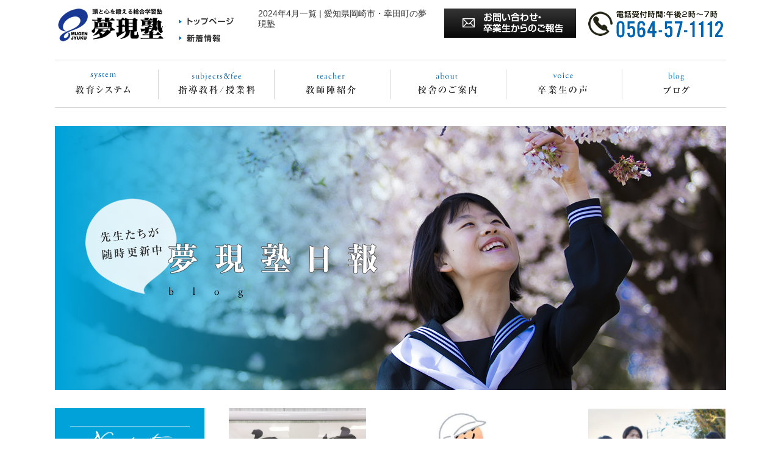

--- FILE ---
content_type: text/html; charset=UTF-8
request_url: https://mugen-jyuku.com/date/2024/04
body_size: 10093
content:
<!DOCTYPE html>
<html lang="ja">
<head>
<meta charset="utf-8">
<meta http-equiv="X-UA-Compatible" content="IE=edge,chrome=1">
<meta name="viewport" content="width=device-width, initial-scale=1, minimum-scale=1">
<meta name="format-detection" content="telephone=no">
<meta name="description" content="2024年4月一覧 | 夢現塾のブログです。随時更新していきますのでぜひご覧ください。">
<meta name="keywords" content="愛知県岡崎市,愛知県幸田町,小学生,中学生,学習塾,夢現塾">
<link rel="apple-touch-icon" href="https://mugen-jyuku.com/img/bookmark.png" />
<link rel="shortcut icon" href="https://mugen-jyuku.com/img/favicon.ico" />

<meta property="og:title" content="2024年4月一覧 | 愛知県岡崎市・幸田町の夢現塾">
<meta property="og:description" content="2024年4月一覧 | 夢現塾のブログです。随時更新していきますのでぜひご覧ください。">
<meta property="og:url" content="https://mugen-jyuku.com/date/2024/04">
<meta property="og:image" content="https://mugen-jyuku.com/img/top/slid_01.jpg">

<title>2024年4月一覧 | 愛知県岡崎市・幸田町の夢現塾</title>

<meta name='robots' content='max-image-preview:large' />
<link rel='dns-prefetch' href='//ajax.googleapis.com' />
<link rel='dns-prefetch' href='//s.w.org' />
		<script type="text/javascript">
			window._wpemojiSettings = {"baseUrl":"https:\/\/s.w.org\/images\/core\/emoji\/13.0.1\/72x72\/","ext":".png","svgUrl":"https:\/\/s.w.org\/images\/core\/emoji\/13.0.1\/svg\/","svgExt":".svg","source":{"concatemoji":"https:\/\/mugen-jyuku.com\/cjyukums\/wp-includes\/js\/wp-emoji-release.min.js?ver=5.7.11"}};
			!function(e,a,t){var n,r,o,i=a.createElement("canvas"),p=i.getContext&&i.getContext("2d");function s(e,t){var a=String.fromCharCode;p.clearRect(0,0,i.width,i.height),p.fillText(a.apply(this,e),0,0);e=i.toDataURL();return p.clearRect(0,0,i.width,i.height),p.fillText(a.apply(this,t),0,0),e===i.toDataURL()}function c(e){var t=a.createElement("script");t.src=e,t.defer=t.type="text/javascript",a.getElementsByTagName("head")[0].appendChild(t)}for(o=Array("flag","emoji"),t.supports={everything:!0,everythingExceptFlag:!0},r=0;r<o.length;r++)t.supports[o[r]]=function(e){if(!p||!p.fillText)return!1;switch(p.textBaseline="top",p.font="600 32px Arial",e){case"flag":return s([127987,65039,8205,9895,65039],[127987,65039,8203,9895,65039])?!1:!s([55356,56826,55356,56819],[55356,56826,8203,55356,56819])&&!s([55356,57332,56128,56423,56128,56418,56128,56421,56128,56430,56128,56423,56128,56447],[55356,57332,8203,56128,56423,8203,56128,56418,8203,56128,56421,8203,56128,56430,8203,56128,56423,8203,56128,56447]);case"emoji":return!s([55357,56424,8205,55356,57212],[55357,56424,8203,55356,57212])}return!1}(o[r]),t.supports.everything=t.supports.everything&&t.supports[o[r]],"flag"!==o[r]&&(t.supports.everythingExceptFlag=t.supports.everythingExceptFlag&&t.supports[o[r]]);t.supports.everythingExceptFlag=t.supports.everythingExceptFlag&&!t.supports.flag,t.DOMReady=!1,t.readyCallback=function(){t.DOMReady=!0},t.supports.everything||(n=function(){t.readyCallback()},a.addEventListener?(a.addEventListener("DOMContentLoaded",n,!1),e.addEventListener("load",n,!1)):(e.attachEvent("onload",n),a.attachEvent("onreadystatechange",function(){"complete"===a.readyState&&t.readyCallback()})),(n=t.source||{}).concatemoji?c(n.concatemoji):n.wpemoji&&n.twemoji&&(c(n.twemoji),c(n.wpemoji)))}(window,document,window._wpemojiSettings);
		</script>
		<style type="text/css">
img.wp-smiley,
img.emoji {
	display: inline !important;
	border: none !important;
	box-shadow: none !important;
	height: 1em !important;
	width: 1em !important;
	margin: 0 .07em !important;
	vertical-align: -0.1em !important;
	background: none !important;
	padding: 0 !important;
}
</style>
		<style type="text/css">
	.wp-pagenavi{margin-left:auto !important; margin-right:auto; !important}
	</style>
  <link rel='stylesheet' id='wp-block-library-css'  href='https://mugen-jyuku.com/cjyukums/wp-includes/css/dist/block-library/style.min.css?ver=5.7.11' type='text/css' media='all' />
<link rel='stylesheet' id='pe-reset-css'  href='https://mugen-jyuku.com/css/reset.css' type='text/css' media='all' />
<link rel='stylesheet' id='pe-griddo-css'  href='https://mugen-jyuku.com/css/griddo1140_12.css' type='text/css' media='all' />
<link rel='stylesheet' id='pe-main-css'  href='https://mugen-jyuku.com/css/main.css' type='text/css' media='all' />
<link rel='stylesheet' id='pe-common-css'  href='https://mugen-jyuku.com/css/common.css?20200226' type='text/css' media='all' />
<link rel='stylesheet' id='pe-cms-css'  href='https://mugen-jyuku.com/css/cms.css' type='text/css' media='all' />
<link rel='stylesheet' id='wp-pagenavi-style-css'  href='https://mugen-jyuku.com/cjyukums/wp-content/plugins/wp-pagenavi-style/css/white_blue.css?ver=1.0' type='text/css' media='all' />
<script type='text/javascript' src='https://ajax.googleapis.com/ajax/libs/jquery/1/jquery.min.js' id='jquery-js'></script>
<script type='text/javascript' src='https://mugen-jyuku.com/js/html5shiv.min.js' id='pe-html5shiv.js-js'></script>
<script type='text/javascript' src='https://mugen-jyuku.com/js/image-switch.js' id='pe-imageswitch-js'></script>
<link rel="https://api.w.org/" href="https://mugen-jyuku.com/wp-json/" /><link rel="EditURI" type="application/rsd+xml" title="RSD" href="https://mugen-jyuku.com/cjyukums/xmlrpc.php?rsd" />
<link rel="wlwmanifest" type="application/wlwmanifest+xml" href="https://mugen-jyuku.com/cjyukums/wp-includes/wlwmanifest.xml" /> 
<meta name="generator" content="WordPress 5.7.11" />
	<style type="text/css">
	 .wp-pagenavi
	{
		font-size:12px !important;
	}
	</style>
	
<script>

// レスポンシブ　画像対応
	$(window).load(function() {
	//　PC&タブレット　ヘッダー　
		imageSwitch(".head01");
		imageSwitch(".head02");
		imageSwitch(".head03");
		imageSwitch(".head04");
		imageSwitch(".head05");
	//　スマホ　ヘッダー　
		imageSwitch(".head01s");
		imageSwitch(".head02s");
		imageSwitch(".head03s");
		imageSwitch(".foot01_04");
		imageSwitch("#foot00 .clu12");
		imageSwitch(".foot01_02");
	});

	$(function(){
		var timer = false;
		$(window).resize(function() {
			if (timer !== false) {
				clearTimeout(timer);
			}
			timer = setTimeout(function() {
	//　PC&タブレット　ヘッダー　
			imageSwitch(".head01");
			imageSwitch(".head02");
			imageSwitch(".head03");
			imageSwitch(".head04");
			imageSwitch(".head05");
	//　スマホ　ヘッダー　
			imageSwitch(".head01s");
			imageSwitch(".head02s");
			imageSwitch(".head03s");
			imageSwitch("#foot00 .clu12");
			imageSwitch(".foot01_02");
			}, 200);
		});
	});

</script>



<!-- Google Tag Manager -->
<script>(function(w,d,s,l,i){w[l]=w[l]||[];w[l].push({'gtm.start':
new Date().getTime(),event:'gtm.js'});var f=d.getElementsByTagName(s)[0],
j=d.createElement(s),dl=l!='dataLayer'?'&l='+l:'';j.async=true;j.src=
'https://www.googletagmanager.com/gtm.js?id='+i+dl;f.parentNode.insertBefore(j,f);
})(window,document,'script','dataLayer','GTM-KG5HJSS');</script>
<!-- End Google Tag Manager -->

</head>

<body data-rsssl=1 id="pagetop">

<!-- Google Tag Manager (noscript) -->
<noscript><iframe src="https://www.googletagmanager.com/ns.html?id=GTM-KG5HJSS"
height="0" width="0" style="display:none;visibility:hidden"></iframe></noscript>
<!-- End Google Tag Manager (noscript) -->

<div id="main">

<!--================================================================================================================-->
<!-- ヘッダー開始  -->
<!--================================================================================================================-->
<!-- PCもスマホも、ヘッダーは固定 -->
<div class="disp_head_s">
<div class="disp_fix">
<!-------------------------------------------------------------------------------------------------------------------->
<!-- スマホ用　ヘッダー -->
<div class="back_FFFFFF width_100">
<!-- スマホ用　ヘッダー -->
<div class="head00s">
    <div class="clearfix">
        <div class="head01s float_L">
            <p><a href="https://mugen-jyuku.com/"><img src="https://mugen-jyuku.com/img/common/head_s_logo.png" alt="夢現塾 TOPページ" /></a></p>
        </div>
        <div class="head02s float_L">
            <p class="back_D6D6D6 width_100"><a href="https://mugen-jyuku.com/contact.html"><img src="https://mugen-jyuku.com/img/common/head_s_contact.png" alt="お問い合わせ" /></a></p>
        </div>
        <div class="head03s float_L">
            <p class="back_0066B2 width_100 disp_s"><img src="https://mugen-jyuku.com/img/common/head_s_tel.png" class="telLink0" alt="0564-57-1112" /></p>
            <p class="back_0066B2 width_100 disp_p"><img src="https://mugen-jyuku.com/img/common/head_m_tel.png" alt="0564-57-1112" /></p>
        </div>
        <div class="head02s float_L">
            <p><a href="javascript:void(0)" class="slideout-menu-down"><img src="https://mugen-jyuku.com/img/common/head_s_menu.png" alt="Menu" /></a></p>
        </div>
    </div>
</div>
</div>
<!-------------------------------------------------------------------------------------------------------------------->
</div>
<!-------------------------------------------------------------------------------------------------------------------->
<!-- スマホ用　メニュー -->
<div class="slideout-header">

    <div class="slideout-menu">
        
        <div class="slideout-menu-up">
            <p class="float_R"><a href="javascript:void(0)"><img src="https://mugen-jyuku.com/img/common/head_s_close.png" alt="close 閉じる" /></a></p>
        </div>
        
        <div class="clearfix">
        
            <div class="slideout-menu_s float_L"> <!-- スマホメニュー左カラム -->
                <div class="slideout-menu_sL">
                
                    <div class="slideout-menu_in"><h5 class="h5click"><a href="https://mugen-jyuku.com/">ホーム</a></h5></div>

                    <div class="slideout-menu_in">
                        <h5>教育システム</h5>
                        <ul>
                        <li><a href="https://mugen-jyuku.com/sys_sho.html">教育システム・小学生</a></li>
                        <li><a href="https://mugen-jyuku.com/sys_chu.html">教育システム・中学生</a></li>
                        </ul>
					</div>

                    <div class="slideout-menu_in"><h5 class="h5click"><a href="https://mugen-jyuku.com/guide.html">指導教科/授業料</a></h5></div>
                    
                    <div class="slideout-menu_in">
                        <h5>教師陣紹介</h5>
						<ul>
                        <li><a href="https://mugen-jyuku.com/greeting.html">創業者あいさつ</a></li>
                        <li><a href="https://mugen-jyuku.com/teacher">塾長・教師陣紹介</a></li>
                        </ul>
                    </div>

                    <div class="slideout-menu_in">
                        <h5>校舎のご案内</h5>
                        <ul>
                        <li><a href="https://mugen-jyuku.com/map">校舎のご案内・塾概要</a></li>
                        <li><a href="https://mugen-jyuku.com/time.html">各校の時間割</a></li>
                        </ul>
                    </div>

                    <div class="slideout-menu_in"><h5 class="h5click"><a href="https://mugen-jyuku.com/voice">卒業生の声</a></h5></div>

                
                </div>
            </div> <!-- スマホメニュー左カラム end  -->

            <div class="slideout-menu_s float_L"> <!-- スマホメニュー右カラム -->
                <div class="slideout-menu_sR">

                    <div class="slideout-menu_in">
                        <h5>ブログ</h5>
                        <ul>
                        <li><a href="https://mugen-jyuku.com/blog">ブログ</a></li>
                        <li><a href="https://mugen-jyuku.com/goody1.html">掲示板（塾生用）</a></li>
                        <li><a href="https://mugen-jyuku.com/song.html">受験生応援ソング</a></li>
                        </ul>
                    </div>

                    <div class="slideout-menu_in">
                        <h5>新着情報</h5>
                        <ul> <li><a href="https://mugen-jyuku.com/news">新着情報</a></li>
                    <li><a href="https://mugen-jyuku.com/news/news_category/n-test">定期テスト対策情報</a></li>
                    <li><a href="https://mugen-jyuku.com/news/news_category/n-course">特別講座案内</a></li>
                        </ul>
                    </div>

                    <div class="slideout-menu_in">
                        <ul>
                        <li><a href="https://mugen-jyuku.com/freepdf/schedule.pdf" target="_blank">今月の予定</a></li>
                        <li><a href="mailto:renraku@mugen-jyuku.net?subject=授業欠席遅刻の連絡">欠席/遅刻時の連絡用Gmail</a></li>
                        <li><a href="https://mugen-jyuku.com/img/adoresuhenkou2.pdf" target="_blank">携帯メールアドレス登録変更の方法</a></li>
                        <li><a href="https://mugen-jyuku.com/img/taihujishin.pdf" target="_blank">台風や災害時の対応</a></li>
                        <li><a href="https://mugen-jyuku.com/freepdf/kuseki.pdf" target="_blank">空席情報</a></li>
                        <li><a href="https://mugen-jyuku.com/link">教育情報リンク集</a></li>
                        <li><a href="https://mugen-jyuku.com/recruit.html">教師募集</a></li>
                        </ul>
                    </div>

                </div>
            </div> <!-- スマホメニュー右カラム end  -->
            
        </div>

    </div> <!-- スマホメニュー end  -->

</div>
<!-------------------------------------------------------------------------------------------------------------------->
</div>
<!-------------------------------------------------------------------------------------------------------------------->
<!-- ヘッダー　PC用メニュー　-->
<!-------------------------------------------------------------------------------------------------------------------->
<div class="disp_head_p">
<div class="back_FFFFFF width_100">
<!-- PC用　ヘッダー -->
<div class="head00">
    <div class="clearfix">
        <div class="head01 float_L">
            <p><a href="https://mugen-jyuku.com/"><img src="https://mugen-jyuku.com/img/common/head_logo.png" alt="夢現塾 TOPページ" /></a></p>
        </div>
        <div class="head02 float_L">
            <p class="pa_to10"><a href="https://mugen-jyuku.com/"><img src="https://mugen-jyuku.com/img/common/head_top.png" alt="トップページ" /></a></p>
            <p class="pa_to10"><a href="https://mugen-jyuku.com/news"><img src="https://mugen-jyuku.com/img/common/head_news.png" alt="新着情報" /></a></p>
        </div>
        <div class="head03 float_L">
            <h1>2024年4月一覧 | 愛知県岡崎市・幸田町の夢現塾</h1>
        </div>
        <div class="head04 float_L">
            <p><a href="https://mugen-jyuku.com/contact.html"><img src="https://mugen-jyuku.com/img/common/head_contact.png" alt="お問い合せ" /></a></p>
        </div>
        <div class="head05 float_L">
            <p><img src="https://mugen-jyuku.com/img/common/head_tel.png" alt="0564-57-1112" class="telLink0" /></p>
        </div>
    </div>
</div>
                
<!-- PC用　グランドナビゲーション -->
<div id="g_navi_O">
<div class="g_navi_line ma_to30"></div>
<div id="g_navi">     
    <ul class="clearfix">
        <li>
            <p><img src="https://mugen-jyuku.com/img/common/menu_01.png" alt="教育システム" /></p>
            <ul>
                <li><a href="https://mugen-jyuku.com/sys_sho.html">教育システム<br />小学生</a></li>
                <li><a href="https://mugen-jyuku.com/sys_chu.html">教育システム<br />中学生</a></li>
            </ul>        
        </li>
        <li class="non_list"><a href="https://mugen-jyuku.com/guide.html"><img src="https://mugen-jyuku.com/img/common/menu_02.png" alt="指導教科・授業料" /></a></li>
        <li>
			<p><img src="https://mugen-jyuku.com/img/common/menu_03.png" alt="教師陣紹介" /></p>
			<ul>
				<li><a href="https://mugen-jyuku.com/greeting.html">創業者あいさつ</a></li>
				<li><a href="https://mugen-jyuku.com/teacher">塾長・教師陣紹介</a></li>
			</ul>
		</li>
        <li>
			<p><img src="https://mugen-jyuku.com/img/common/menu_04.png" alt="校舎のご案内" /></p>
			<ul>
				<li><a href="https://mugen-jyuku.com/map">校舎のご案内<br />塾概要</a></li>
				<li><a href="https://mugen-jyuku.com/time.html">時間割</a></li>
			</ul>
		</li>
        <li class="non_list"><a href="https://mugen-jyuku.com/voice"><img src="https://mugen-jyuku.com/img/common/menu_05.png" alt="卒業生の声" /></a></li>
        <li>
            <p><img src="https://mugen-jyuku.com/img/common/menu_06.png" alt="ブログ" /></p>
        	<ul>
            <li><a href="https://mugen-jyuku.com/blog">日報・Blog</a></li>
            <li><a href="https://mugen-jyuku.com/goody1.html">掲示板<br />（塾生専用）</a></li>
            <li><a href="https://mugen-jyuku.com/song.html">受験生応援ソング</a></li>
            </ul>
        </li>
    </ul>
</div>
<div class="g_navi_line ma_bo30"></div>
</div>

<!---->
</div>
<!---->
</div>

</div>
<script>


//　Topの余白を取得　
	$(window).load(function() {
		var ua = navigator.userAgent;
		if($(window).width() < 1140  ||  ua.indexOf('iPhone') > 0 || ua.indexOf('Android') > 0 ) {

		var wH = $('.head00s').outerHeight();
		$('.slider_back').css('margin-top',wH+'px'); 
		$('.slideout-header ').css('margin-top',wH+'px'); 
		}
		
		else {

		$('.slider_back').css('margin-top',0); 

		}
	});

	$(function(){
		var timer1 = false;
		$(window).resize(function() {
			if (timer1 !== false) {
				clearTimeout(timer1);
			}
		
			timer1 = setTimeout(function() {
			var ua = navigator.userAgent;
			if($(window).width() < 1140  ||  ua.indexOf('iPhone') > 0 || ua.indexOf('Android') > 0 ) {
	
			var wH = $('.head00s').outerHeight();
			$('.slider_back').css('margin-top',wH+'px'); 
			$('.slideout-header ').css('margin-top',wH+'px'); 
			}
			
			else {
	
			$('.slider_back').css('margin-top',0); 

			}
			}, 200);
		});
	});

</script>
<!--================================================================================================================-->
<!--     ここまで共通   -->   
<!--================================================================================================================-->

<script type="text/javascript" src="https://mugen-jyuku.com/js/tile.js"></script>
<script>

// レスポンシブ　画像対応
	$(window).load(function() {
		imageSwitch(".blog01_cate");
	});

	$(function(){
		var timer = false;
		$(window).resize(function() {
			if (timer !== false) {
				clearTimeout(timer);
			}
			timer = setTimeout(function() {
				imageSwitch(".blog01_cate");
			}, 200);
		});
	});

//　DIV高さ揃える 画面ロード時	
	$(window).load(function() {
		var ua = navigator.userAgent;
		if($(window).width() < 748  ||  ua.indexOf('iPhone') > 0 || ua.indexOf('Android') > 0 ) {
			$(".blog01_01").tile(2);
			$(".blog01_02").tile(2);
		}
		else {
			$(".blog01_01").tile(3);
			$(".blog01_02").tile(3);
		};
	});

	$(function(){
		var timer2 = false;
		$(window).resize(function() {
			if (timer2 !== false) {
			clearTimeout(timer2);
			}
			timer2 = setTimeout(function() {
			var ua = navigator.userAgent;
			if($(window).width() < 748  ||  ua.indexOf('iPhone') > 0 || ua.indexOf('Android') > 0 ) {
				$(".blog01_01").tile(2);
				$(".blog01_02").tile(2);
			}
			else {
				$(".blog01_01").tile(3);
				$(".blog01_02").tile(3);
			};
			}, 200);
		});
	});

</script>
<!--================================================================================================================-->
<!--　メインコンテンツ開始 -->
<!--================================================================================================================-->
<div id="sub_title">
		<h2 class="disp_p"><img src="https://mugen-jyuku.com/img/blog/blog_title.jpg"  alt="夢現塾日報 blog" /></h2>
		<h2 class="disp_s"><img src="https://mugen-jyuku.com/img/blog/blog_titles.jpg"  alt="夢現塾日報 blog" /></h2>
</div>
<!--=========================================================-->
<!--　ブログ -->
<!--=========================================================-->
<div id="sub01">
	
	<div class="clearfix">
		
		<div class="clu09 float_R">
			<div class="clearfix">
						<!--ここから-->
			<div class="blog01_01">
			
				<div class="blog_smn"><a href="https://mugen-jyuku.com/b-report/14055.html">
					<img src="https://mugen-jyuku.com/cjyukums/wp-content/uploads/2018/03/IMG_2129-385x385-1521872500.jpg" alt="日報お休みのお知らせ（夢）の写真" />
				</a></div>
				
				<div class="back_E1F8FF pa_tobo10 alleft">
				<div class="blog01_02">
					<h3 class="font15 bold colo_000000"><a href="https://mugen-jyuku.com/b-report/14055.html">日報お休みのお知らせ（夢）</a></h3>
					<div class="clearfix font13 pa_tobo05">
						<p class="blog01_day">2024.04.24</p>
											</div>
					<!-- <p class="font13">カテゴリー：</p> -->
					<p class="pa_to07">本日より、教師一同、1学期中間テスト対策授業に全力で燃えるた<a href="https://mugen-jyuku.com/b-report/14055.html">…続きを見る</a></p>
				</div>
				</div>
				
			</div>
			<!--ここまで-->
						<!--ここから-->
			<div class="blog01_01">
			
				<div class="blog_smn"><a href="https://mugen-jyuku.com/b-soliloquy/14044.html">
					<img src="https://mugen-jyuku.com/cjyukums/wp-content/uploads/2024/04/S__18055174-385x385.jpg" alt="メリハリ（古）の写真" />
				</a></div>
				
				<div class="back_E1F8FF pa_tobo10 alleft">
				<div class="blog01_02">
					<h3 class="font15 bold colo_000000"><a href="https://mugen-jyuku.com/b-soliloquy/14044.html">メリハリ（古）</a></h3>
					<div class="clearfix font13 pa_tobo05">
						<p class="blog01_day">2024.04.23</p>
											</div>
					<!-- <p class="font13">カテゴリー：</p> -->
					<p class="pa_to07">1年前、趣味がないと嘆く私に、ある生徒がプロ野球観戦を勧めて<a href="https://mugen-jyuku.com/b-soliloquy/14044.html">…続きを見る</a></p>
				</div>
				</div>
				
			</div>
			<!--ここまで-->
						<!--ここから-->
			<div class="blog01_01">
			
				<div class="blog_smn"><a href="https://mugen-jyuku.com/b-report/14019.html">
					<img src="https://mugen-jyuku.com/cjyukums/wp-content/uploads/2024/04/uniqloseihuku-e1713778893875-385x385-1713780122.png" alt="制服（目）の写真" />
				</a></div>
				
				<div class="back_E1F8FF pa_tobo10 alleft">
				<div class="blog01_02">
					<h3 class="font15 bold colo_000000"><a href="https://mugen-jyuku.com/b-report/14019.html">制服（目）</a></h3>
					<div class="clearfix font13 pa_tobo05">
						<p class="blog01_day">2024.04.22</p>
											</div>
					<!-- <p class="font13">カテゴリー：</p> -->
					<p class="pa_to07">祝 新中１生入学記念に制服姿の写真を撮影した。コロナ流行期間<a href="https://mugen-jyuku.com/b-report/14019.html">…続きを見る</a></p>
				</div>
				</div>
				
			</div>
			<!--ここまで-->
						<!--ここから-->
			<div class="blog01_01">
			
				<div class="blog_smn"><a href="https://mugen-jyuku.com/b-soliloquy/13972.html">
					<img src="https://mugen-jyuku.com/cjyukums/wp-content/uploads/2024/04/a3f4eb633ca730c3960f59d8045465d7-385x385-1713335227.png" alt="ナス（渡）の写真" />
				</a></div>
				
				<div class="back_E1F8FF pa_tobo10 alleft">
				<div class="blog01_02">
					<h3 class="font15 bold colo_000000"><a href="https://mugen-jyuku.com/b-soliloquy/13972.html">ナス（渡）</a></h3>
					<div class="clearfix font13 pa_tobo05">
						<p class="blog01_day">2024.04.20</p>
											</div>
					<!-- <p class="font13">カテゴリー：</p> -->
					<p class="pa_to07">この前の授業で給食の話になったときに、よくある流れで「好き嫌<a href="https://mugen-jyuku.com/b-soliloquy/13972.html">…続きを見る</a></p>
				</div>
				</div>
				
			</div>
			<!--ここまで-->
						<!--ここから-->
			<div class="blog01_01">
			
				<div class="blog_smn"><a href="https://mugen-jyuku.com/b-report/13985.html">
					<img src="https://mugen-jyuku.com/cjyukums/wp-content/uploads/2024/04/reading-books-385x385-1713504045.jpg" alt="Reading books makes your life rich.（安）の写真" />
				</a></div>
				
				<div class="back_E1F8FF pa_tobo10 alleft">
				<div class="blog01_02">
					<h3 class="font15 bold colo_000000"><a href="https://mugen-jyuku.com/b-report/13985.html">Reading books makes your life rich.（安）</a></h3>
					<div class="clearfix font13 pa_tobo05">
						<p class="blog01_day">2024.04.19</p>
											</div>
					<!-- <p class="font13">カテゴリー：</p> -->
					<p class="pa_to07">このブログでは、ある卒業生からのリクエストに応えようと思う。<a href="https://mugen-jyuku.com/b-report/13985.html">…続きを見る</a></p>
				</div>
				</div>
				
			</div>
			<!--ここまで-->
						<!--ここから-->
			<div class="blog01_01">
			
				<div class="blog_smn"><a href="https://mugen-jyuku.com/b-soliloquy/13978.html">
					<img src="https://mugen-jyuku.com/cjyukums/wp-content/uploads/2024/04/DL073_L-385x385-1713336888.jpg" alt="もう一つの結末（高）の写真" />
				</a></div>
				
				<div class="back_E1F8FF pa_tobo10 alleft">
				<div class="blog01_02">
					<h3 class="font15 bold colo_000000"><a href="https://mugen-jyuku.com/b-soliloquy/13978.html">もう一つの結末（高）</a></h3>
					<div class="clearfix font13 pa_tobo05">
						<p class="blog01_day">2024.04.18</p>
											</div>
					<!-- <p class="font13">カテゴリー：</p> -->
					<p class="pa_to07">※この日報は途中までが10日前の日報と同じである。

出<a href="https://mugen-jyuku.com/b-soliloquy/13978.html">…続きを見る</a></p>
				</div>
				</div>
				
			</div>
			<!--ここまで-->
						<!--ここから-->
			<div class="blog01_01">
			
				<div class="blog_smn"><a href="https://mugen-jyuku.com/b-report/13939.html">
					<img src="https://mugen-jyuku.com/cjyukums/wp-content/uploads/2024/04/ojisanStand1-385x385-1713256569.png" alt="予備群（宮）の写真" />
				</a></div>
				
				<div class="back_E1F8FF pa_tobo10 alleft">
				<div class="blog01_02">
					<h3 class="font15 bold colo_000000"><a href="https://mugen-jyuku.com/b-report/13939.html">予備群（宮）</a></h3>
					<div class="clearfix font13 pa_tobo05">
						<p class="blog01_day">2024.04.17</p>
											</div>
					<!-- <p class="font13">カテゴリー：</p> -->
					<p class="pa_to07">岡崎本校から六名校へ向かう道すがら、とある家のフジの花が満開<a href="https://mugen-jyuku.com/b-report/13939.html">…続きを見る</a></p>
				</div>
				</div>
				
			</div>
			<!--ここまで-->
						<!--ここから-->
			<div class="blog01_01">
			
				<div class="blog_smn"><a href="https://mugen-jyuku.com/b-report/13943.html">
					<img src="https://mugen-jyuku.com/cjyukums/wp-content/uploads/2024/04/20240412_ohtani_dekopin_ge.jpg" alt="どうなりたい？どうありたい？（加）の写真" />
				</a></div>
				
				<div class="back_E1F8FF pa_tobo10 alleft">
				<div class="blog01_02">
					<h3 class="font15 bold colo_000000"><a href="https://mugen-jyuku.com/b-report/13943.html">どうなりたい？どうありたい？（加）</a></h3>
					<div class="clearfix font13 pa_tobo05">
						<p class="blog01_day">2024.04.16</p>
											</div>
					<!-- <p class="font13">カテゴリー：</p> -->
					<p class="pa_to07">今や知らない者はいないと言っても過言ではない大谷翔平選手。ア<a href="https://mugen-jyuku.com/b-report/13943.html">…続きを見る</a></p>
				</div>
				</div>
				
			</div>
			<!--ここまで-->
						<!--ここから-->
			<div class="blog01_01">
			
				<div class="blog_smn"><a href="https://mugen-jyuku.com/b-soliloquy/13918.html">
					<img src="https://mugen-jyuku.com/cjyukums/wp-content/uploads/2024/04/65e8a927e6ce10d0ae9b9070a70f7e9f-385x385-1712990337.jpg" alt="イメージが大事（須）の写真" />
				</a></div>
				
				<div class="back_E1F8FF pa_tobo10 alleft">
				<div class="blog01_02">
					<h3 class="font15 bold colo_000000"><a href="https://mugen-jyuku.com/b-soliloquy/13918.html">イメージが大事（須）</a></h3>
					<div class="clearfix font13 pa_tobo05">
						<p class="blog01_day">2024.04.15</p>
											</div>
					<!-- <p class="font13">カテゴリー：</p> -->
					<p class="pa_to07">先週、夢現塾では授業内にテスト対策スケジュールが配布された。<a href="https://mugen-jyuku.com/b-soliloquy/13918.html">…続きを見る</a></p>
				</div>
				</div>
				
			</div>
			<!--ここまで-->
						<!--ここから-->
			<div class="blog01_01">
			
				<div class="blog_smn"><a href="https://mugen-jyuku.com/b-soliloquy/13931.html">
					<img src="https://mugen-jyuku.com/cjyukums/wp-content/uploads/2024/04/diet_before_man-385x385-1712990720-1-385x385.png" alt="新しい出会い（廣）の写真" />
				</a></div>
				
				<div class="back_E1F8FF pa_tobo10 alleft">
				<div class="blog01_02">
					<h3 class="font15 bold colo_000000"><a href="https://mugen-jyuku.com/b-soliloquy/13931.html">新しい出会い（廣）</a></h3>
					<div class="clearfix font13 pa_tobo05">
						<p class="blog01_day">2024.04.13</p>
											</div>
					<!-- <p class="font13">カテゴリー：</p> -->
					<p class="pa_to07">先日、調べ物をしていると植松努さんの記事が出てきた。
リア<a href="https://mugen-jyuku.com/b-soliloquy/13931.html">…続きを見る</a></p>
				</div>
				</div>
				
			</div>
			<!--ここまで-->
						<!--ここから-->
			<div class="blog01_01">
			
				<div class="blog_smn"><a href="https://mugen-jyuku.com/b-report/13909.html">
					<img src="https://mugen-jyuku.com/cjyukums/wp-content/uploads/2024/04/S__17891330.jpg" alt="百戦錬磨（古）の写真" />
				</a></div>
				
				<div class="back_E1F8FF pa_tobo10 alleft">
				<div class="blog01_02">
					<h3 class="font15 bold colo_000000"><a href="https://mugen-jyuku.com/b-report/13909.html">百戦錬磨（古）</a></h3>
					<div class="clearfix font13 pa_tobo05">
						<p class="blog01_day">2024.04.12</p>
											</div>
					<!-- <p class="font13">カテゴリー：</p> -->
					<p class="pa_to07">夢現塾では、小学生の算数の授業で百ます計算を行っている。毎回<a href="https://mugen-jyuku.com/b-report/13909.html">…続きを見る</a></p>
				</div>
				</div>
				
			</div>
			<!--ここまで-->
						<!--ここから-->
			<div class="blog01_01">
			
				<div class="blog_smn"><a href="https://mugen-jyuku.com/b-soliloquy/13872.html">
					<img src="https://mugen-jyuku.com/cjyukums/wp-content/uploads/2024/04/moritaka-385x385-1712802818.jpg" alt="私がオジさんになっても（目）の写真" />
				</a></div>
				
				<div class="back_E1F8FF pa_tobo10 alleft">
				<div class="blog01_02">
					<h3 class="font15 bold colo_000000"><a href="https://mugen-jyuku.com/b-soliloquy/13872.html">私がオジさんになっても（目）</a></h3>
					<div class="clearfix font13 pa_tobo05">
						<p class="blog01_day">2024.04.11</p>
											</div>
					<!-- <p class="font13">カテゴリー：</p> -->
					<p class="pa_to07">本日4月11日は僕の誕生日だ。毎年、必ずこの方がテレビやネッ<a href="https://mugen-jyuku.com/b-soliloquy/13872.html">…続きを見る</a></p>
				</div>
				</div>
				
			</div>
			<!--ここまで-->
						</div>
			
			<div class="pa_to10 pa_bo30 alleft"><div class='wp-pagenavi' role='navigation'>
<span aria-current='page' class='current'>1</span><a class="page larger" title="Page 2" href="https://mugen-jyuku.com/date/2024/04/page/2">2</a><a class="nextpostslink" rel="next" href="https://mugen-jyuku.com/date/2024/04/page/2">></a>
</div></div>
			
		</div>
		
		
		<div class="clu03 float_L">
			
						<div class="blog02_01 back_00A3D9 pa_to20 pa_bo10 ">
				<div class=" p_w80">
					
					<div class="blog01_cate"><img src="https://mugen-jyuku.com/img/blog/blog_01.png" alt="最新の投稿" /></div>
					<ul class="colo_FFFFFF alleft">
											<li><a href="https://mugen-jyuku.com/b-soliloquy/16993.html">夕飯（目）</a></li>
											<li><a href="https://mugen-jyuku.com/b-report/16990.html">I look forward to seeing you.（安）</a></li>
											<li><a href="https://mugen-jyuku.com/b-report/16956.html">自習室にて（宮）</a></li>
										</ul>
				</div>
			</div>
			<!--
			<div class="blog02_01 back_00A3D9 pa_to20 pa_bo10 ">
				<div class=" p_w80">
					<div class="blog01_cate"><img src="img/blog/blog_02.png" alt="カテゴリー" /></div>
					<ul class="colo_FFFFFF alleft">
											</ul>
				</div>
			</div>
			-->
			<div class="blog02_01 back_00A3D9 pa_to20 pa_bo10 ">
				<div class=" p_w80">
				
				<div class="blog01_cate  ma_bo10"><img src="https://mugen-jyuku.com/img/blog/blog_03.png" alt="カレンダー" /></div>
				
				
				<div class="back_FFFFFF  pa_tobo10">
					<div class="wp-calendar">
						<table id="wp-calendar" class="wp-calendar-table">
	<caption>2024年4月</caption>
	<thead>
	<tr>
		<th scope="col" title="月曜日">月</th>
		<th scope="col" title="火曜日">火</th>
		<th scope="col" title="水曜日">水</th>
		<th scope="col" title="木曜日">木</th>
		<th scope="col" title="金曜日">金</th>
		<th scope="col" title="土曜日">土</th>
		<th scope="col" title="日曜日">日</th>
	</tr>
	</thead>
	<tbody>
	<tr><td>1</td><td>2</td><td>3</td><td>4</td><td>5</td><td><a href="https://mugen-jyuku.com/date/2024/04/06" aria-label="2024年4月6日 に投稿を公開">6</a></td><td>7</td>
	</tr>
	<tr>
		<td><a href="https://mugen-jyuku.com/date/2024/04/08" aria-label="2024年4月8日 に投稿を公開">8</a></td><td><a href="https://mugen-jyuku.com/date/2024/04/09" aria-label="2024年4月9日 に投稿を公開">9</a></td><td><a href="https://mugen-jyuku.com/date/2024/04/10" aria-label="2024年4月10日 に投稿を公開">10</a></td><td><a href="https://mugen-jyuku.com/date/2024/04/11" aria-label="2024年4月11日 に投稿を公開">11</a></td><td><a href="https://mugen-jyuku.com/date/2024/04/12" aria-label="2024年4月12日 に投稿を公開">12</a></td><td><a href="https://mugen-jyuku.com/date/2024/04/13" aria-label="2024年4月13日 に投稿を公開">13</a></td><td>14</td>
	</tr>
	<tr>
		<td><a href="https://mugen-jyuku.com/date/2024/04/15" aria-label="2024年4月15日 に投稿を公開">15</a></td><td><a href="https://mugen-jyuku.com/date/2024/04/16" aria-label="2024年4月16日 に投稿を公開">16</a></td><td><a href="https://mugen-jyuku.com/date/2024/04/17" aria-label="2024年4月17日 に投稿を公開">17</a></td><td><a href="https://mugen-jyuku.com/date/2024/04/18" aria-label="2024年4月18日 に投稿を公開">18</a></td><td><a href="https://mugen-jyuku.com/date/2024/04/19" aria-label="2024年4月19日 に投稿を公開">19</a></td><td><a href="https://mugen-jyuku.com/date/2024/04/20" aria-label="2024年4月20日 に投稿を公開">20</a></td><td>21</td>
	</tr>
	<tr>
		<td><a href="https://mugen-jyuku.com/date/2024/04/22" aria-label="2024年4月22日 に投稿を公開">22</a></td><td><a href="https://mugen-jyuku.com/date/2024/04/23" aria-label="2024年4月23日 に投稿を公開">23</a></td><td><a href="https://mugen-jyuku.com/date/2024/04/24" aria-label="2024年4月24日 に投稿を公開">24</a></td><td>25</td><td>26</td><td>27</td><td>28</td>
	</tr>
	<tr>
		<td>29</td><td>30</td>
		<td class="pad" colspan="5">&nbsp;</td>
	</tr>
	</tbody>
	</table><nav aria-label="前と次の月" class="wp-calendar-nav">
		<span class="wp-calendar-nav-prev"><a href="https://mugen-jyuku.com/date/2024/03">&laquo; 3月</a></span>
		<span class="pad">&nbsp;</span>
		<span class="wp-calendar-nav-next"><a href="https://mugen-jyuku.com/date/2024/05">5月 &raquo;</a></span>
	</nav>					</div>
				</div>
				
				</div>
			</div>
            
            <div class="blog02_01 pa_to20 pa_bo10 ">

				<div class="blog01_kako ma_bo10">
					<a href="http://mugenjyukunippo.blog.fc2.com/" target="_blank"><img src="https://mugen-jyuku.com/img/blog/kako_blog.jpg" alt="旧ブログ" /></a>
				</div>

			</div>
            			
		</div>		
	</div>
	
</div>

<!--================================================================================================================-->
<!--　フッター開始 -->
<!--================================================================================================================-->
<div class="back_FFFFFF">
<div id="foot00" class="com_relative">
    <div class="clu12"><img src="https://mugen-jyuku.com/img/common/foot_text.png" alt="Where there is a will, there is a way. 意志あるところに道は開ける" /></div>
    <div id="page_top" class="float_R"><a href="#pagetop"><img src="https://mugen-jyuku.com/img/common/page_top.png" alt="ページトップ" /></a></div>
</div>
</div>

<div class="back_ACEBFF">
<!--　Adobe Acrobat Reader アプリダウンロード　表示-->
<div class="disp_head_s">
<div class="pdf01">
	<div class="clu12 alleft">
    	<p class="com_inline1">このサイトにはPDF閲覧機能があります。ご使用のスマ―トフォン・タブレットでPDFが閲覧できない場合、「</p>
        <p class="com_inline3"><img src="https://mugen-jyuku.com/img/common/com_adobe.jpg" alt="Adobe Acrobat Reader アプリ"/></p>
        <p class="com_inline1">Adobe Acrobat Reader」をダウンロードして閲覧してください。</p>
    </div>
</div>
</div>
<div id="foot01">
    <div class="clearfix">
        <div class="clu09 pa_to05 float_R">
        
            <div class="clearfix"> 
                <div class="foot01_01 float_L">
                	<h4 class="act"><a href="https://mugen-jyuku.com/">トップページ</a></h4>
                	<h4>教育システム</h4>
                    <ul>
                    <li><a href="https://mugen-jyuku.com/sys_sho.html">教育システム・小学生</a></li>
                    <li><a href="https://mugen-jyuku.com/sys_chu.html">教育システム・中学生</a></li>
                    </ul>
                	<h4 class="act"><a href="https://mugen-jyuku.com/guide.html">指導教科/授業料</a></h4>
                	<h4>教師陣紹介</h4>
					<ul>
						<li><a href="https://mugen-jyuku.com/greeting.html">創業者あいさつ</a></li>
						<li><a href="https://mugen-jyuku.com/teacher">塾長・教師陣紹介</a></li>
					</ul>
				<h4>校舎のご案内</h4>
					<ul>
						<li><a href="https://mugen-jyuku.com/map">校舎のご案内・塾概要</a></li>
						<li><a href="https://mugen-jyuku.com/time.html">各校舎の時間割</a></li>
					</ul>
                	<h4 class="act"><a href="https://mugen-jyuku.com/voice">卒業生の声</a></h4>
                </div>
                <div class="foot01_01 float_L">
                    <h4>ブログ</h4>
                    <ul>
                    <li><a href="https://mugen-jyuku.com/blog">ブログ</a></li>
                    <li><a href="https://mugen-jyuku.com/goody1.html">掲示板（塾生用）</a></li>
                    <li><a href="https://mugen-jyuku.com/song.html">受験生応援ソング</a></li>
                    </ul>
                    <h4>新着情報</h4>
                    <ul> <li><a href="https://mugen-jyuku.com/news">新着情報</a></li>
                    <li><a href="https://mugen-jyuku.com/news/news_category/n-test">定期テスト対策情報</a></li>
                    <li><a href="https://mugen-jyuku.com/news/news_category/n-course">特別講座案内</a></li>
                    </ul>
                    <ul>
                    <li><a href="https://mugen-jyuku.com/freepdf/schedule.pdf" target="_blank">今月の予定</a></li>
                    <li><a href="mailto:renraku@mugen-jyuku.net?subject=授業欠席遅刻の連絡">欠席/遅刻時の連絡用Gmail</a></li>
                    <li><a href="https://mugen-jyuku.com/img/adoresuhenkou2.pdf" target="_blank">携帯メールアドレス登録変更の方法</a></li>
                    <li><a href="https://mugen-jyuku.com/img/taihujishin.pdf" target="_blank">台風や災害時の対応</a></li>
                    <li><a href="https://mugen-jyuku.com/freepdf/kuseki.pdf" target="_blank">空席情報</a></li>
                    <li><a href="https://mugen-jyuku.com/link">教育情報リンク集</a></li>
                    <li><a href="https://mugen-jyuku.com/recruit.html">教師募集</a></li>
                    </ul>
                </div>
            </div>
    
        </div>

        <div class="clu03 float_L">
        	<div class="foot01_02">
                <h3 class="pa_to30"><img src="https://mugen-jyuku.com/img/common/foot_logo.png" alt="頭と心を鍛える総合学習塾　夢現塾" /></h3>
                <p class="pa_to10"><a href="https://mugen-jyuku.com/contact.html"><img src="https://mugen-jyuku.com/img/common/foot_contact.png" alt="お問い合わせ" /></a></p>
                <p class="pa_to10"><img src="https://mugen-jyuku.com/img/common/foot_tel.png" class="telLink0" alt="0564-57-1112" /></p>
            </div>
        </div>

    </div>
    
	<div class="clu12 pa_to20 font12">
        <dl>
        <dt>夢現塾 岡崎本校</dt>
        <dd>岡崎市柱4丁目3番地14&emsp;<br />TEL:<span class="telLink0">0564-57-1112</span>&emsp;<br />FAX:0564-58-1778</dd>
        </dl>
        <dl>
        <dt>緑丘校</dt>
        <dd>岡崎市緑丘3丁目8番地8山本ビル2階・3階&emsp;<br />TEL:<span class="telLink0">0564-59-2058</span>&emsp;<br />FAX:0564-59-2046</dd>
        </dl>
      <dl>
        <dt>六名校</dt>
        <dd>岡崎市六名本町12番地15&emsp;<br />TEL:<span class="telLink0">0564-58-1005</span>&emsp;<br />FAX:0564-58-1031</dd>
        </dl>
        <dl>
        <dt>幸田校</dt>
        <dd>額田郡幸田町大字相見字東山66番&emsp;<br />TEL:<span class="telLink0">0564-56-8066</span>&emsp;<br />FAX:0564-56-8067</dd>
        </dl>
    </div>
       
</div>

<div id="foot02">
    <div class="clu12">
        <p class="pa_bo05 alcenter">copyright ©夢現塾　all rights reserved.(x)</p>
    </div>
</div>

</div>

<script type='text/javascript' src='https://mugen-jyuku.com/cjyukums/wp-includes/js/wp-embed.min.js?ver=5.7.11' id='wp-embed-js'></script>

</body>
<!--================================================================================================================-->
<!-- Jquery 記述  --
<!--================================================================================================================-->

<script>
//  ページトップボタン表示・非表示
	$(function() {
		var topBtn = $('#page_top');
		topBtn.hide();
		$(window).scroll(function () {
			if ($(this).scrollTop() > 100) {
				topBtn.fadeIn();
			} else {
				topBtn.fadeOut();
			}
		});
		topBtn.click(function () {
			$('body,html').animate({
				scrollTop: 0
			}, 1000);
			return false;
		});
	});


//  スマホ閲覧時Tel№対応 
	$(function(){
		var ua = navigator.userAgent;
		if(ua.indexOf('iPhone') > 0 || ua.indexOf('Android') > 0){
			$('.telLink0').each(function(){
			if($(this).is('img')) {
				var str = $(this).attr('alt');
				$(this).wrap('<a href="tel:'+str.replace(/-/g,'')+'"></a>');
			} else {
				var str = $(this).text();
				$(this).replaceWith('<a href="tel:'+str.replace(/-/g,'')+'">' + str + '</a>');
			}
			});	
		}
	});


//  スライドメニュー　
	$(function () {
		$('.slideout-menu-down').on('click', function(){
			var slideoutMenu = $('.slideout-menu');
			slideoutMenu.slideDown(300);
			var nY = $( window ).scrollTop();
			$('.slideout-header').css('top',nY); 
		});
		$('.slideout-menu-up').on('click', function(){
			var slideoutMenu = $('.slideout-menu');
			slideoutMenu.slideUp(500);
		});
	});


//   【追加】スマートスクロール
	$(function(){
		// #で始まるアンカーをクリックした場合に処理
		$('a[href^=#]').click(function() {
			// 移動先を取得
			var target   = $( $(this).attr("href") );
			// 移動先を数値で取得
			var position = target.offset().top;
			// スムーススクロール
			$('body,html').animate({
			  scrollTop: position
			}, 1000);
			return false;
		});
	});
</script>

</html>

--- FILE ---
content_type: text/css
request_url: https://mugen-jyuku.com/css/cms.css
body_size: 1853
content:
@charset "utf-8";
/*=================================================================================*/
/** 768px未満 スマホサイズ画面 ＜これが基本＞ **/

.blog01_01{
	width:48%;
	float:left;
	margin:0 1% 2em 1%;
}
.blog_smn img{
	width:100%;
}

.blog01_02{
	width:94%;
	margin:0 auto;
}
.blog01_day{
	padding:0.1em 0.3em 0.1em 0;
	float:left;
}
.blog01_new{
	padding:0.1em 0.5em;
	background:rgba(0,163,217,1.0);
	float:left;
	color:#FFFFFF;
	font-weight:bold;
}

.blog01_cate{
	border-top:solid #FFFFFF 1px;
	border-bottom:solid #FFFFFF 1px;
}

.blog01_cate img{
	width:auto;
	margin:0 auto;
}

.blog01_kako img{
	width:auto;
	margin:0 auto;
}

.blog02_01{
	margin:0 0 2em 0;
}

.blog02_01 ul li{
	margin:1em 0;
	padding:0 0 0 1em;
	background:url(../img/blog/blog_arrow.png) no-repeat left 0.3em;
}


.blog_free img { display: block; width:auto; float:none;  padding:0.6em 0; }
.blog_free img.alignright { margin: 0 0 0 auto; }/* 配置位置 右 */
.blog_free img.alignleft { margin: 0 auto 0 0; }/* 配置位置 左 */
.blog_free img.aligncenter { margin: 0 auto; }/* 配置位置 中央 */
.blog_free img.alignnone { margin: 0 auto 0 0; }/* 配置位置 左 */

.blog_free img { display:inline; } /* フリーエリアの画像inline化 */

.blog_free p img { display: block; width:auto; float:none;  padding:0.6em 0; }
.blog_free p img.alignright { margin: 0 0 0 auto; }/* 配置位置 右 */
.blog_free p img.alignleft { margin: 0 auto 0 0; }/* 配置位置 左 */
.blog_free p img.aligncenter { margin: 0 auto; }/* 配置位置 中央 */
.blog_free p img.alignnone { margin: 0 auto 0 0; }/* 配置位置 左 */



.topi_free p { padding:0.6em 0; }

.blog01_btn{/*380 815*/
	width:80%;
	margin:0 auto;
}

/***  カレンダー  ***/
.wp-calendar{
	margin:0.5em 0;
}

.wp-calendar table{
	width:100%;
    padding-top:0.5em;
	color:#000000;
}

.wp-calendar table th,
.wp-calendar table td{
	width:14.2857%;
	background-color:none;
    text-align:center;
}

.wp-calendar table tfoot a {
	text-decoration:underline;
}

.wp-calendar table tfoot a:hover {
	text-decoration:none;
}

.wp-calendar table tbody a {
	display:block;
	color:#000000 !important;
	background-color:#E1F8FF;
	text-decoration:none;
}

.wp-calendar table tbody a:hover {
	color:#000000 !important;
	background-color:#00A3D9;
}

/***  投稿エリアYoutube対応  ***/
/*動画の最大幅を指定する*/
.video-container{
  max-width:100%;
}
 
/*動画の大きさを調整*/
.video {
  position: relative;
  padding-bottom: 56.25%;
  padding-top:2em;
  height: 0;
  overflow: hidden;
  max-width: 100%;
  height: auto;
}
 
/*動画を囲んでいるdiv目一杯に広げる*/
.video iframe,
.video object,
.video embed {
  position: absolute;
  top: 0;
  left: 0;
  width: 100%;
  height: 100%;
}

/*========================
　　 卒業生の声
========================*/

.voic01_00{/*340 1100*/
	width:70%;
	margin:0 auto;
}

.voic01_00text{
	text-align:left;
}

.bord_voic_title{
	border-top: solid 1px #D6D6D6;
	border-bottom: solid 1px #D6D6D6;
	padding:2em 0;
	margin:2em 0 3em 0;
}

.voic01_01{
	width:46%;
	margin:0 2% 2em 2%;
	float:left;
}
.voic_smn{
	position:relative;
}

.voic_smn img{
	width:100%;
}
.voic_smn_bk{
	width:100%;
	position:absolute;
	bottom:0;
	left:0;
	background-color: rgba(0,102,178,0.84);
}

.voic_s_smn{
	position:relative;
	width:70%;
	margin:0 auto;
}
.voic_s_smn img{
	width:100%;
}

.voic_s_01{
	width:70%;
	margin:0 auto;
}

.voic_s_btn{
	padding:2em 0 0 0;
	width:80%;
	margin:0 auto;
}


/*===============
　　新校舎のご案内
================*/
.back_CCF2FF{
	background:#CCF2FF;
	width:100%;
}
.map02_01{
	width:96%;
	margin:0 auto;
}

.map02_01 ul li{
	width:46%;
	margin:1em 2% 0 0;
	float:left;
	background: url(../img/map/map_arrow.png) no-repeat left 5px;  
	padding:0 0 0 2% ;
}
.map03_01{
	padding:2em 0 1em 0;
}
.map03_02{
	width:80%;
	margin:0 auto;
}

.map03_03{
	width:80%;
	margin:0 auto 2em auto;
}

.map03_02 img{
	width:100%;
}

.map03_04{
	width:100%;
	margin:0;
	float:none;
}
.map03_05{
	width:100%;
	float:none;
}
.map_block {
    position:relative;
    padding-bottom: 99.999999%; /* 100/385*385　*/
    height: 0;
    overflow: hidden;
}
.map_block .map {
    position: absolute;
    top: 0;
    left: 0;
    width: 100%;
    height: 100%;
}
/*
.map{
	width:100%;
	height:385px;
}
*/

/*===================
　　リンク
===================*/

.link01_01 dl{
	padding:1em 0;
	text-align:left;
}
.link01_01 dl:nth-child(odd){
	background:#ACEBFF;
}

.link01_01 dt{
	font-weight:bold;
	float:none;
	width:94%;
	padding:0 2% 0 4%;
}
.link01_01 dd{
	float:none;
	width:90%;
	margin:0 5%;
}

/*=================================================================================*/
/** 768px以上　タブレット縦　サイズ画面  **/
@media print, screen and (min-width : 768px) {

.blog01_01{
	width:27.607361963%;
	float:left;
	margin:0 8.5% 2em 0;
}
.blog01_01:nth-child(3n){
	margin:0 0 2em 0;
}

.blog01_btn{/*380 815*/
	width:46.625766871%;
	margin:0 auto;
}



/*========================
　　 卒業生の声
========================*/

.voic01_00{/*340 1100*/
	width:30.909090%;
	margin:0 auto;
}

.voic01_00text{
	text-align:center;
}

.voic01_01{
	width:20.454545%;
	margin:0 4.7% 2em 0.9%;
	float:left;
}
.voic01_01:nth-child(4n){
	margin:0 0 0 0.9%;
}

.voic_s_smn{
	position:relative;
	width:85.2941176%;
	margin:0 auto;
}

.voic_s_01{
	width:85.2941176%;
	margin:0 auto;
}

.voic_s_btn{
	padding:7em 0 0 0;
	width:52.777777%;
	margin:0;
}


/*===============
　　校舎のご案内
================*/

.map02_01{
	width:100%;
	margin:0 auto;
}

.map03_02,
.map03_03{
	width:88.505747%;
	margin:0 auto;
}

.map03_02 img{
	width:100%;
}

.map03_04{
	width:20%;
	margin:0 3% 0 0;
	float:left;
}
.map03_05{
	width:77%;
	float:left;
}


/*===================
　　リンク
===================*/

.link01_01 dt{
	float:left;
	width:26%;
	padding:0 0 0 4%;
}
.link01_01 dd{
	float:left;
	width:64%;
	margin:0 2%;
}


}
/*=================================================================================*/
/** 960px以上 PCサイズ画面 **/
@media print, screen and (min-width : 1140px) { 

/*校舎のご案内*/

.map02_01{
	width:85%;
	margin:0 auto;
}


}


--- FILE ---
content_type: text/plain
request_url: https://www.google-analytics.com/j/collect?v=1&_v=j102&a=798016194&t=pageview&_s=1&dl=https%3A%2F%2Fmugen-jyuku.com%2Fdate%2F2024%2F04&ul=en-us%40posix&dt=2024%E5%B9%B44%E6%9C%88%E4%B8%80%E8%A6%A7%20%7C%20%E6%84%9B%E7%9F%A5%E7%9C%8C%E5%B2%A1%E5%B4%8E%E5%B8%82%E3%83%BB%E5%B9%B8%E7%94%B0%E7%94%BA%E3%81%AE%E5%A4%A2%E7%8F%BE%E5%A1%BE&sr=1280x720&vp=1280x720&_u=YEBAAAABAAAAAC~&jid=1968752333&gjid=1469416218&cid=2057483658.1768959694&tid=UA-7729495-29&_gid=875329433.1768959694&_r=1&_slc=1&gtm=45He61g1n81KG5HJSSv839981207za200zd839981207&gcd=13l3l3l3l1l1&dma=0&tag_exp=103116026~103200004~104527907~104528501~104684208~104684211~105391252~115938465~115938469~117041587&z=1923731127
body_size: -450
content:
2,cG-H42R5M1717